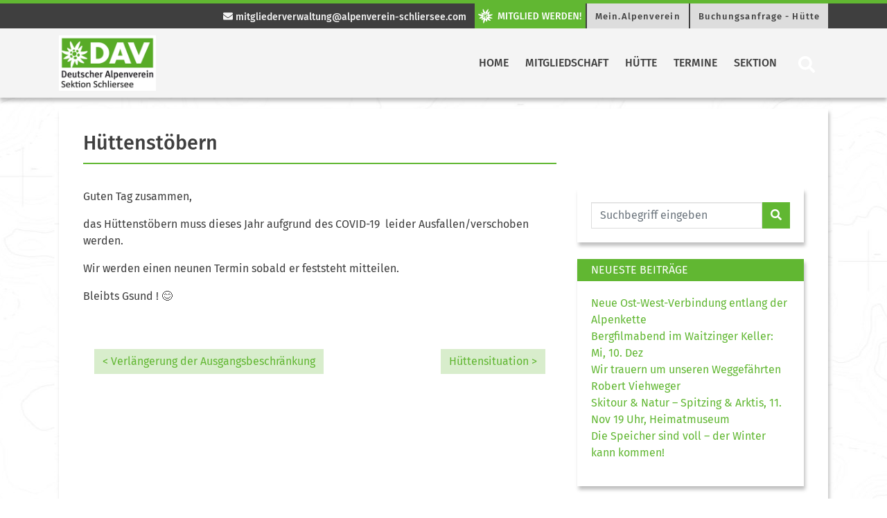

--- FILE ---
content_type: text/html; charset=UTF-8
request_url: http://www.alpenverein-schliersee.com/huettenstoebern/
body_size: 11467
content:
<!DOCTYPE html>


<html>

<head>
    <meta charset="utf-8">
    <title>  Hüttenstöbern | Alpenverein Schliersee</title>
    <meta name="viewport" content="width=device-width, initial-scale=1">
    <link rel="stylesheet" href="http://www.alpenverein-schliersee.com/wp-content/themes/dav/assets/styles/fontawesome.css" type="text/css">
    <link rel="stylesheet" href="http://www.alpenverein-schliersee.com/wp-content/themes/dav/assets/styles/bootstrap.css" type="text/css">
    <link rel="stylesheet" href="http://www.alpenverein-schliersee.com/wp-content/themes/dav/style.css" type="text/css">
<meta name='robots' content='max-image-preview:large' />
<link rel='dns-prefetch' href='//maxcdn.bootstrapcdn.com' />
<link rel='dns-prefetch' href='//cdn.jsdelivr.net' />
<link rel="alternate" type="application/rss+xml" title="Alpenverein Schliersee &raquo; Hüttenstöbern-Kommentar-Feed" href="https://www.alpenverein-schliersee.com/huettenstoebern/feed/" />
<link rel="alternate" title="oEmbed (JSON)" type="application/json+oembed" href="https://www.alpenverein-schliersee.com/wp-json/oembed/1.0/embed?url=https%3A%2F%2Fwww.alpenverein-schliersee.com%2Fhuettenstoebern%2F" />
<link rel="alternate" title="oEmbed (XML)" type="text/xml+oembed" href="https://www.alpenverein-schliersee.com/wp-json/oembed/1.0/embed?url=https%3A%2F%2Fwww.alpenverein-schliersee.com%2Fhuettenstoebern%2F&#038;format=xml" />
<style id='wp-img-auto-sizes-contain-inline-css' type='text/css'>
img:is([sizes=auto i],[sizes^="auto," i]){contain-intrinsic-size:3000px 1500px}
/*# sourceURL=wp-img-auto-sizes-contain-inline-css */
</style>
<style id='wp-emoji-styles-inline-css' type='text/css'>

	img.wp-smiley, img.emoji {
		display: inline !important;
		border: none !important;
		box-shadow: none !important;
		height: 1em !important;
		width: 1em !important;
		margin: 0 0.07em !important;
		vertical-align: -0.1em !important;
		background: none !important;
		padding: 0 !important;
	}
/*# sourceURL=wp-emoji-styles-inline-css */
</style>
<link rel='stylesheet' id='wp-block-library-css' href='http://www.alpenverein-schliersee.com/wp-includes/css/dist/block-library/style.min.css?ver=6.9' type='text/css' media='all' />
<style id='global-styles-inline-css' type='text/css'>
:root{--wp--preset--aspect-ratio--square: 1;--wp--preset--aspect-ratio--4-3: 4/3;--wp--preset--aspect-ratio--3-4: 3/4;--wp--preset--aspect-ratio--3-2: 3/2;--wp--preset--aspect-ratio--2-3: 2/3;--wp--preset--aspect-ratio--16-9: 16/9;--wp--preset--aspect-ratio--9-16: 9/16;--wp--preset--color--black: #000000;--wp--preset--color--cyan-bluish-gray: #abb8c3;--wp--preset--color--white: #ffffff;--wp--preset--color--pale-pink: #f78da7;--wp--preset--color--vivid-red: #cf2e2e;--wp--preset--color--luminous-vivid-orange: #ff6900;--wp--preset--color--luminous-vivid-amber: #fcb900;--wp--preset--color--light-green-cyan: #7bdcb5;--wp--preset--color--vivid-green-cyan: #00d084;--wp--preset--color--pale-cyan-blue: #8ed1fc;--wp--preset--color--vivid-cyan-blue: #0693e3;--wp--preset--color--vivid-purple: #9b51e0;--wp--preset--color--dav-gruen: #61B732;--wp--preset--color--dav-gruen-75: #89C965;--wp--preset--color--dav-gruen-50: #B0DB99;--wp--preset--color--dav-gruen-25: #D8EDCC;--wp--preset--color--dav-blau: #0083C7;--wp--preset--color--dav-orange: #F57902;--wp--preset--color--dav-rot: #E34348;--wp--preset--color--dav-gelb: #FFDD00;--wp--preset--color--dav-light: #F4F4F4;--wp--preset--color--dav-dark: #3f3f3f;--wp--preset--color--dav-grey: #d8d8d8;--wp--preset--color--dav-white: #FFF;--wp--preset--color--dav-black: #000;--wp--preset--gradient--vivid-cyan-blue-to-vivid-purple: linear-gradient(135deg,rgb(6,147,227) 0%,rgb(155,81,224) 100%);--wp--preset--gradient--light-green-cyan-to-vivid-green-cyan: linear-gradient(135deg,rgb(122,220,180) 0%,rgb(0,208,130) 100%);--wp--preset--gradient--luminous-vivid-amber-to-luminous-vivid-orange: linear-gradient(135deg,rgb(252,185,0) 0%,rgb(255,105,0) 100%);--wp--preset--gradient--luminous-vivid-orange-to-vivid-red: linear-gradient(135deg,rgb(255,105,0) 0%,rgb(207,46,46) 100%);--wp--preset--gradient--very-light-gray-to-cyan-bluish-gray: linear-gradient(135deg,rgb(238,238,238) 0%,rgb(169,184,195) 100%);--wp--preset--gradient--cool-to-warm-spectrum: linear-gradient(135deg,rgb(74,234,220) 0%,rgb(151,120,209) 20%,rgb(207,42,186) 40%,rgb(238,44,130) 60%,rgb(251,105,98) 80%,rgb(254,248,76) 100%);--wp--preset--gradient--blush-light-purple: linear-gradient(135deg,rgb(255,206,236) 0%,rgb(152,150,240) 100%);--wp--preset--gradient--blush-bordeaux: linear-gradient(135deg,rgb(254,205,165) 0%,rgb(254,45,45) 50%,rgb(107,0,62) 100%);--wp--preset--gradient--luminous-dusk: linear-gradient(135deg,rgb(255,203,112) 0%,rgb(199,81,192) 50%,rgb(65,88,208) 100%);--wp--preset--gradient--pale-ocean: linear-gradient(135deg,rgb(255,245,203) 0%,rgb(182,227,212) 50%,rgb(51,167,181) 100%);--wp--preset--gradient--electric-grass: linear-gradient(135deg,rgb(202,248,128) 0%,rgb(113,206,126) 100%);--wp--preset--gradient--midnight: linear-gradient(135deg,rgb(2,3,129) 0%,rgb(40,116,252) 100%);--wp--preset--font-size--small: 13px;--wp--preset--font-size--medium: 20px;--wp--preset--font-size--large: 36px;--wp--preset--font-size--x-large: 42px;--wp--preset--spacing--20: 0.44rem;--wp--preset--spacing--30: 0.67rem;--wp--preset--spacing--40: 1rem;--wp--preset--spacing--50: 1.5rem;--wp--preset--spacing--60: 2.25rem;--wp--preset--spacing--70: 3.38rem;--wp--preset--spacing--80: 5.06rem;--wp--preset--shadow--natural: 6px 6px 9px rgba(0, 0, 0, 0.2);--wp--preset--shadow--deep: 12px 12px 50px rgba(0, 0, 0, 0.4);--wp--preset--shadow--sharp: 6px 6px 0px rgba(0, 0, 0, 0.2);--wp--preset--shadow--outlined: 6px 6px 0px -3px rgb(255, 255, 255), 6px 6px rgb(0, 0, 0);--wp--preset--shadow--crisp: 6px 6px 0px rgb(0, 0, 0);}:where(.is-layout-flex){gap: 0.5em;}:where(.is-layout-grid){gap: 0.5em;}body .is-layout-flex{display: flex;}.is-layout-flex{flex-wrap: wrap;align-items: center;}.is-layout-flex > :is(*, div){margin: 0;}body .is-layout-grid{display: grid;}.is-layout-grid > :is(*, div){margin: 0;}:where(.wp-block-columns.is-layout-flex){gap: 2em;}:where(.wp-block-columns.is-layout-grid){gap: 2em;}:where(.wp-block-post-template.is-layout-flex){gap: 1.25em;}:where(.wp-block-post-template.is-layout-grid){gap: 1.25em;}.has-black-color{color: var(--wp--preset--color--black) !important;}.has-cyan-bluish-gray-color{color: var(--wp--preset--color--cyan-bluish-gray) !important;}.has-white-color{color: var(--wp--preset--color--white) !important;}.has-pale-pink-color{color: var(--wp--preset--color--pale-pink) !important;}.has-vivid-red-color{color: var(--wp--preset--color--vivid-red) !important;}.has-luminous-vivid-orange-color{color: var(--wp--preset--color--luminous-vivid-orange) !important;}.has-luminous-vivid-amber-color{color: var(--wp--preset--color--luminous-vivid-amber) !important;}.has-light-green-cyan-color{color: var(--wp--preset--color--light-green-cyan) !important;}.has-vivid-green-cyan-color{color: var(--wp--preset--color--vivid-green-cyan) !important;}.has-pale-cyan-blue-color{color: var(--wp--preset--color--pale-cyan-blue) !important;}.has-vivid-cyan-blue-color{color: var(--wp--preset--color--vivid-cyan-blue) !important;}.has-vivid-purple-color{color: var(--wp--preset--color--vivid-purple) !important;}.has-black-background-color{background-color: var(--wp--preset--color--black) !important;}.has-cyan-bluish-gray-background-color{background-color: var(--wp--preset--color--cyan-bluish-gray) !important;}.has-white-background-color{background-color: var(--wp--preset--color--white) !important;}.has-pale-pink-background-color{background-color: var(--wp--preset--color--pale-pink) !important;}.has-vivid-red-background-color{background-color: var(--wp--preset--color--vivid-red) !important;}.has-luminous-vivid-orange-background-color{background-color: var(--wp--preset--color--luminous-vivid-orange) !important;}.has-luminous-vivid-amber-background-color{background-color: var(--wp--preset--color--luminous-vivid-amber) !important;}.has-light-green-cyan-background-color{background-color: var(--wp--preset--color--light-green-cyan) !important;}.has-vivid-green-cyan-background-color{background-color: var(--wp--preset--color--vivid-green-cyan) !important;}.has-pale-cyan-blue-background-color{background-color: var(--wp--preset--color--pale-cyan-blue) !important;}.has-vivid-cyan-blue-background-color{background-color: var(--wp--preset--color--vivid-cyan-blue) !important;}.has-vivid-purple-background-color{background-color: var(--wp--preset--color--vivid-purple) !important;}.has-black-border-color{border-color: var(--wp--preset--color--black) !important;}.has-cyan-bluish-gray-border-color{border-color: var(--wp--preset--color--cyan-bluish-gray) !important;}.has-white-border-color{border-color: var(--wp--preset--color--white) !important;}.has-pale-pink-border-color{border-color: var(--wp--preset--color--pale-pink) !important;}.has-vivid-red-border-color{border-color: var(--wp--preset--color--vivid-red) !important;}.has-luminous-vivid-orange-border-color{border-color: var(--wp--preset--color--luminous-vivid-orange) !important;}.has-luminous-vivid-amber-border-color{border-color: var(--wp--preset--color--luminous-vivid-amber) !important;}.has-light-green-cyan-border-color{border-color: var(--wp--preset--color--light-green-cyan) !important;}.has-vivid-green-cyan-border-color{border-color: var(--wp--preset--color--vivid-green-cyan) !important;}.has-pale-cyan-blue-border-color{border-color: var(--wp--preset--color--pale-cyan-blue) !important;}.has-vivid-cyan-blue-border-color{border-color: var(--wp--preset--color--vivid-cyan-blue) !important;}.has-vivid-purple-border-color{border-color: var(--wp--preset--color--vivid-purple) !important;}.has-vivid-cyan-blue-to-vivid-purple-gradient-background{background: var(--wp--preset--gradient--vivid-cyan-blue-to-vivid-purple) !important;}.has-light-green-cyan-to-vivid-green-cyan-gradient-background{background: var(--wp--preset--gradient--light-green-cyan-to-vivid-green-cyan) !important;}.has-luminous-vivid-amber-to-luminous-vivid-orange-gradient-background{background: var(--wp--preset--gradient--luminous-vivid-amber-to-luminous-vivid-orange) !important;}.has-luminous-vivid-orange-to-vivid-red-gradient-background{background: var(--wp--preset--gradient--luminous-vivid-orange-to-vivid-red) !important;}.has-very-light-gray-to-cyan-bluish-gray-gradient-background{background: var(--wp--preset--gradient--very-light-gray-to-cyan-bluish-gray) !important;}.has-cool-to-warm-spectrum-gradient-background{background: var(--wp--preset--gradient--cool-to-warm-spectrum) !important;}.has-blush-light-purple-gradient-background{background: var(--wp--preset--gradient--blush-light-purple) !important;}.has-blush-bordeaux-gradient-background{background: var(--wp--preset--gradient--blush-bordeaux) !important;}.has-luminous-dusk-gradient-background{background: var(--wp--preset--gradient--luminous-dusk) !important;}.has-pale-ocean-gradient-background{background: var(--wp--preset--gradient--pale-ocean) !important;}.has-electric-grass-gradient-background{background: var(--wp--preset--gradient--electric-grass) !important;}.has-midnight-gradient-background{background: var(--wp--preset--gradient--midnight) !important;}.has-small-font-size{font-size: var(--wp--preset--font-size--small) !important;}.has-medium-font-size{font-size: var(--wp--preset--font-size--medium) !important;}.has-large-font-size{font-size: var(--wp--preset--font-size--large) !important;}.has-x-large-font-size{font-size: var(--wp--preset--font-size--x-large) !important;}
/*# sourceURL=global-styles-inline-css */
</style>

<style id='classic-theme-styles-inline-css' type='text/css'>
/*! This file is auto-generated */
.wp-block-button__link{color:#fff;background-color:#32373c;border-radius:9999px;box-shadow:none;text-decoration:none;padding:calc(.667em + 2px) calc(1.333em + 2px);font-size:1.125em}.wp-block-file__button{background:#32373c;color:#fff;text-decoration:none}
/*# sourceURL=/wp-includes/css/classic-themes.min.css */
</style>
<link rel='stylesheet' id='fancybox-for-wp-css' href='http://www.alpenverein-schliersee.com/wp-content/plugins/fancybox-for-wordpress/assets/css/fancybox.css?ver=1.3.4' type='text/css' media='all' />
<link rel='stylesheet' id='parent-style-css' href='http://www.alpenverein-schliersee.com/wp-content/themes/dav/style.css?ver=6.9' type='text/css' media='all' />
<link rel='stylesheet' id='child-style-css' href='http://www.alpenverein-schliersee.com/wp-content/themes/dav-child/style.css?ver=6.9' type='text/css' media='all' />
<link rel='stylesheet' id='tablepress-default-css' href='http://www.alpenverein-schliersee.com/wp-content/plugins/tablepress/css/build/default.css?ver=3.2.5' type='text/css' media='all' />
<!--n2css--><!--n2js--><script type="text/javascript" src="http://www.alpenverein-schliersee.com/wp-includes/js/jquery/jquery.min.js?ver=3.7.1" id="jquery-core-js"></script>
<script type="text/javascript" src="http://www.alpenverein-schliersee.com/wp-includes/js/jquery/jquery-migrate.min.js?ver=3.4.1" id="jquery-migrate-js"></script>
<script type="text/javascript" src="http://www.alpenverein-schliersee.com/wp-content/plugins/fancybox-for-wordpress/assets/js/purify.min.js?ver=1.3.4" id="purify-js"></script>
<script type="text/javascript" src="http://www.alpenverein-schliersee.com/wp-content/plugins/fancybox-for-wordpress/assets/js/jquery.fancybox.js?ver=1.3.4" id="fancybox-for-wp-js"></script>
<link rel="https://api.w.org/" href="https://www.alpenverein-schliersee.com/wp-json/" /><link rel="alternate" title="JSON" type="application/json" href="https://www.alpenverein-schliersee.com/wp-json/wp/v2/posts/293" /><link rel="EditURI" type="application/rsd+xml" title="RSD" href="https://www.alpenverein-schliersee.com/xmlrpc.php?rsd" />
<meta name="generator" content="WordPress 6.9" />
<link rel="canonical" href="https://www.alpenverein-schliersee.com/huettenstoebern/" />
<link rel='shortlink' href='https://www.alpenverein-schliersee.com/?p=293' />

<!-- Fancybox for WordPress v3.3.7 -->
<style type="text/css">
	.fancybox-slide--image .fancybox-content{background-color: #FFFFFF}div.fancybox-caption{display:none !important;}
	
	img.fancybox-image{border-width:10px;border-color:#FFFFFF;border-style:solid;}
	div.fancybox-bg{background-color:rgba(102,102,102,0.3);opacity:1 !important;}div.fancybox-content{border-color:#FFFFFF}
	div#fancybox-title{background-color:#FFFFFF}
	div.fancybox-content{background-color:#FFFFFF}
	div#fancybox-title-inside{color:#333333}
	
	
	
	div.fancybox-caption p.caption-title{display:inline-block}
	div.fancybox-caption p.caption-title{font-size:14px}
	div.fancybox-caption p.caption-title{color:#333333}
	div.fancybox-caption {color:#333333}div.fancybox-caption p.caption-title {background:#fff; width:auto;padding:10px 30px;}div.fancybox-content p.caption-title{color:#333333;margin: 0;padding: 5px 0;}
</style><script type="text/javascript">
	jQuery(function () {

		var mobileOnly = false;
		
		if (mobileOnly) {
			return;
		}

		jQuery.fn.getTitle = function () { // Copy the title of every IMG tag and add it to its parent A so that fancybox can show titles
			var arr = jQuery("a[data-fancybox]");jQuery.each(arr, function() {var title = jQuery(this).children("img").attr("title") || '';var figCaptionHtml = jQuery(this).next("figcaption").html() || '';var processedCaption = figCaptionHtml;if (figCaptionHtml.length && typeof DOMPurify === 'function') {processedCaption = DOMPurify.sanitize(figCaptionHtml, {USE_PROFILES: {html: true}});} else if (figCaptionHtml.length) {processedCaption = jQuery("<div>").text(figCaptionHtml).html();}var newTitle = title;if (processedCaption.length) {newTitle = title.length ? title + " " + processedCaption : processedCaption;}if (newTitle.length) {jQuery(this).attr("title", newTitle);}});		}

		// Supported file extensions

				var thumbnails = jQuery("a:has(img)").not(".nolightbox").not('.envira-gallery-link').not('.ngg-simplelightbox').filter(function () {
			return /\.(jpe?g|png|gif|mp4|webp|bmp|pdf)(\?[^/]*)*$/i.test(jQuery(this).attr('href'))
		});
		

		// Add data-type iframe for links that are not images or videos.
		var iframeLinks = jQuery('.fancyboxforwp').filter(function () {
			return !/\.(jpe?g|png|gif|mp4|webp|bmp|pdf)(\?[^/]*)*$/i.test(jQuery(this).attr('href'))
		}).filter(function () {
			return !/vimeo|youtube/i.test(jQuery(this).attr('href'))
		});
		iframeLinks.attr({"data-type": "iframe"}).getTitle();

				// Gallery All
		thumbnails.addClass("fancyboxforwp").attr("data-fancybox", "gallery").getTitle();
		iframeLinks.attr({"data-fancybox": "gallery"}).getTitle();

		// Gallery type NONE
		
		// Call fancybox and apply it on any link with a rel atribute that starts with "fancybox", with the options set on the admin panel
		jQuery("a.fancyboxforwp").fancyboxforwp({
			loop: false,
			smallBtn: false,
			zoomOpacity: "auto",
			animationEffect: "fade",
			animationDuration: 500,
			transitionEffect: "fade",
			transitionDuration: "300",
			overlayShow: true,
			overlayOpacity: "0.3",
			titleShow: true,
			titlePosition: "inside",
			keyboard: true,
			showCloseButton: false,
			arrows: true,
			clickContent:false,
			clickSlide: "close",
			mobile: {
				clickContent: function (current, event) {
					return current.type === "image" ? "toggleControls" : false;
				},
				clickSlide: function (current, event) {
					return current.type === "image" ? "close" : "close";
				},
			},
			wheel: false,
			toolbar: true,
			preventCaptionOverlap: true,
			onInit: function() { },			onDeactivate
	: function() { },		beforeClose: function() { },			afterShow: function(instance) { jQuery( ".fancybox-image" ).on("click", function( ){ ( instance.isScaledDown() ) ? instance.scaleToActual() : instance.scaleToFit() }) },				afterClose: function() { },					caption : function( instance, item ) {var title = "";if("undefined" != typeof jQuery(this).context ){var title = jQuery(this).context.title;} else { var title = ("undefined" != typeof jQuery(this).attr("title")) ? jQuery(this).attr("title") : false;}var caption = jQuery(this).data('caption') || '';if ( item.type === 'image' && title.length ) {caption = (caption.length ? caption + '<br />' : '') + '<p class="caption-title">'+jQuery("<div>").text(title).html()+'</p>' ;}if (typeof DOMPurify === "function" && caption.length) { return DOMPurify.sanitize(caption, {USE_PROFILES: {html: true}}); } else { return jQuery("<div>").text(caption).html(); }},
		afterLoad : function( instance, current ) {var captionContent = current.opts.caption || '';var sanitizedCaptionString = '';if (typeof DOMPurify === 'function' && captionContent.length) {sanitizedCaptionString = DOMPurify.sanitize(captionContent, {USE_PROFILES: {html: true}});} else if (captionContent.length) { sanitizedCaptionString = jQuery("<div>").text(captionContent).html();}if (sanitizedCaptionString.length) { current.$content.append(jQuery('<div class=\"fancybox-custom-caption inside-caption\" style=\" position: absolute;left:0;right:0;color:#000;margin:0 auto;bottom:0;text-align:center;background-color:#FFFFFF \"></div>').html(sanitizedCaptionString)); }},
			})
		;

			})
</script>
<!-- END Fancybox for WordPress -->
<meta name="tec-api-version" content="v1"><meta name="tec-api-origin" content="https://www.alpenverein-schliersee.com"><link rel="alternate" href="https://www.alpenverein-schliersee.com/wp-json/tribe/events/v1/" /><style type="text/css">.recentcomments a{display:inline !important;padding:0 !important;margin:0 !important;}</style><link rel="icon" href="https://www.alpenverein-schliersee.com/wp-content/uploads/cropped-LogoDAV_RGB-1-32x32.png" sizes="32x32" />
<link rel="icon" href="https://www.alpenverein-schliersee.com/wp-content/uploads/cropped-LogoDAV_RGB-1-192x192.png" sizes="192x192" />
<link rel="apple-touch-icon" href="https://www.alpenverein-schliersee.com/wp-content/uploads/cropped-LogoDAV_RGB-1-180x180.png" />
<meta name="msapplication-TileImage" content="https://www.alpenverein-schliersee.com/wp-content/uploads/cropped-LogoDAV_RGB-1-270x270.png" />
		<style type="text/css" id="wp-custom-css">
			.tribe-events .tribe-events-l-container .tribe-events-c-subscribe-dropdown__container, .tribe-events-page-template .tribe-events-pg-template .tribe-events-single .tribe-events-c-subscribe-dropdown__container {
    display: none !important;
}		</style>
		</head>

<body class="wp-singular post-template-default single single-post postid-293 single-format-standard wp-theme-dav wp-child-theme-dav-child tribe-no-js"    style="background-color: #ffffff;background: url(http://www.alpenverein-schliersee.com/wp-content/uploads/backgorund-topo-dav-1-scaled.jpg); background-position: top center; background-repeat: repeat-x repeat-y;">
<!-- Navigation Mobile start -->


<div class="d-lg-none d-xl-none">
    <nav class="navbar bg-white navbar-mobile">
        <a class="navbar-brand" href="https://www.alpenverein-schliersee.com/" title="Zur Startseite" rel="home">
            <img src="http://www.alpenverein-schliersee.com/wp-content/uploads/logo-dav-schliersee.png" class="img-fluid brand-img">        </a>
        <button class="navbar-toggler collapsed btn-lg" type="button" data-toggle="collapse" data-target="#navbarMobile" aria-controls="navbarMobile" aria-expanded="false" aria-label="Toggle navigation">
            <i class="fas fa-bars"></i>
        </button>

        <div class="navbar-collapse collapse" id="navbarMobile" style="">
            <form role="search" method="get" class="searchform group" action="https://www.alpenverein-schliersee.com/">
    <div class="input-group">
        <input type="search" class="form-control" placeholder="Suchbegriff eingeben" aria-label="Website durchsuchen"
               placeholder="Search"
               value="" name="s"
               title="Suche nach:" />
        <div class="input-group-append">
            <button class="btn btn-primary" type="submit"><i class="fa fa-search"> </i></button>
        </div>
    </div>
</form>            <ul class="navbar-nav mr-auto" id="mobilenav"><li class="nav-item level-1"><a class="nav-link" href="https://www.alpenverein-schliersee.com/" title="Home"  aria-label="Home">Home</a></li><li class="nav-item level-1"><a class="nav-link" href="https://www.alpenverein-schliersee.com/mitgliedschaft/" title="Mitgliedschaft"  aria-label="Mitgliedschaft">Mitgliedschaft</a></li><li class="nav-item level-1" style="color: #fff;" id="623">
<a class="nav-link" href="https://www.alpenverein-schliersee.com/huette/" title="Hütte"  aria-label="Hütte">
                      Hütte</a>
                      <button class="btn btn-menu collapsed float-right" data-toggle="collapse" data-target="#81" aria-expanded="true" aria-controls="collapseOne"><i class="fas fa-chevron-right" ></i></button> 
                    <div id="81" class="dropdown-menu dropmenu-level-2 collapse" data-parent="#mobilenav" aria-labelledby="0" ><ul><li class="nav-item dropdown-submenu level-2" style=" padding-bottom: 15px;">
                                <a class="nav-link" href="http://www.alpenverein-schliersee.com/huettenkalender/" title="Aktuelle Buchungen"  aria-label="Aktuelle Buchungen">Aktuelle Buchungen</a><li class="nav-item dropdown-submenu level-2" style=" padding-bottom: 15px;">
                                <a class="nav-link" href="https://www.alpenverein-schliersee.com/huette/vereinshuette/" title="Info &#038; Reservierung"  aria-label="Info &#038; Reservierung">Info &#038; Reservierung</a></li></ul></div><li class="nav-item level-1"><a class="nav-link" href="https://www.alpenverein-schliersee.com/termine/" title="Termine"  aria-label="Termine">Termine</a></li><li class="nav-item level-1" style="color: #fff;" id="52">
<a class="nav-link" href="https://www.alpenverein-schliersee.com/sektion/" title="Sektion"  aria-label="Sektion">
                      Sektion</a>
                      <button class="btn btn-menu collapsed float-right" data-toggle="collapse" data-target="#73" aria-expanded="true" aria-controls="collapseOne"><i class="fas fa-chevron-right" ></i></button> 
                    <div id="73" class="dropdown-menu dropmenu-level-2 collapse" data-parent="#mobilenav" aria-labelledby="0" ><ul><li class="nav-item dropdown-submenu level-2" style=" padding-bottom: 15px;">
                                <a class="nav-link" href="https://www.alpenverein-schliersee.com/sektion/vorstand/" title="Vorstand"  aria-label="Vorstand">Vorstand</a><li class="nav-item dropdown-submenu level-2" style=" padding-bottom: 15px;">
                                <a class="nav-link" href="https://www.alpenverein-schliersee.com/sektion/partner/" title="Partner"  aria-label="Partner">Partner</a></li></ul></div></ul><a href="https://mein.alpenverein.de/SitePages/Homepage.aspx" class="btn btn-quicklink btn-light btn-block" target="_blank" id="header_menu1" title="Link zu Mein.Alpenverein">Mein.Alpenverein</a><a href="https://www.alpenverein-schliersee.com/unverbindliche-buchungsanfrage/" class="btn btn-quicklink btn-light btn-block" target="_blank" id="header_menu2" title="Link zu Buchungsanfrage - Hütte">Buchungsanfrage - Hütte</a><a href="https://www.dav-shop.de/mitgliederaufnahme/default.aspx?SN=1232" class="btn btn-primary btn-block" style="margin-bottom: 16px;"><img src="http://www.alpenverein-schliersee.com/wp-content/themes/dav/images/btn_mitgliedwerden.png"></a>        </div>
    </nav>
</div>

<!-- Navigation mobile end -->


<!-- Navigation Desktop start -->

<div class="d-none d-lg-block d-print-none container-fluid p-0 quicklink-light"><div class="row">
                    <div class="container">
                    <div class="col-md-12 text-right  p-0"><div class="btn-group"><a href="mailto:mitgliederverwaltung@alpenverein-schliersee.com" class="btn btn-transparent" title="Jetzt eine E-Mail schreiben"><i class="fas fa-envelope"> </i> mitgliederverwaltung@alpenverein-schliersee.com</a><a href="https://www.dav-shop.de/mitgliederaufnahme/default.aspx?SN=1232" class="btn btn-primary d-none d-lg-block" style="padding: 0;"><img src="http://www.alpenverein-schliersee.com/wp-content/themes/dav/images/btn_mitgliedwerden.png" class="img-fluid" alt="Mitglied werden" title="Mitglied werden"></a><a href="https://mein.alpenverein.de/SitePages/Homepage.aspx" class="btn btn-quicklink d-none d-lg-block" target="_blank" id="header_menu1" title="Link zu Mein.Alpenverein">Mein.Alpenverein</a><a href="https://www.alpenverein-schliersee.com/unverbindliche-buchungsanfrage/" class="btn btn-quicklink d-none d-lg-block" target="_blank" id="header_menu2" title="Link zu Buchungsanfrage - Hütte">Buchungsanfrage - Hütte</a></div>
                        </div>
                    </div>
                </div></div>
<div class="d-none d-lg-block d-print-none
container-fluid p-0 bg-light sticky-top">
    <nav id="main-nav-head" class="navbar navbar-expand-lg
     navbar-light     navbar-wide navbar-desktop">
        <div class="container">
            <a class="navbar-brand" href="https://www.alpenverein-schliersee.com/" title="Zur Startseite" rel="home">

                    <img src="http://www.alpenverein-schliersee.com/wp-content/uploads/logo-dav-schliersee.png" class="img-fluid brand-img">

                </a>
            <button class="navbar-toggler navbar-toggler-right" type="button" data-toggle="collapse" data-target="#navbarDesktop">
                <span class="navbar-toggler-icon"></span>
            </button>
            <div class="collapse navbar-collapse text-center justify-content-end" id="navbarDesktop">

                <ul id="menu-items" class="navbar-nav level-1"><li class="nav-item dropdown "><a href="https://www.alpenverein-schliersee.com/" class="nav-link" title="">Home</a></li><li class="nav-item dropdown "><a href="https://www.alpenverein-schliersee.com/mitgliedschaft/" class="nav-link" title="">Mitgliedschaft</a></li><li class="nav-item dropdown "><a href="https://www.alpenverein-schliersee.com/huette/" class="nav-link" title="">Hütte</a><div class="dropdown-menu"><div class="container"><div class="row"><div class="col-lg-4"><ul class="nav flex-column" id="main-nav-list"><li class="nav-item li-level2"><a href="http://www.alpenverein-schliersee.com/huettenkalender/" class="nav-link" title="">Aktuelle Buchungen</a></li></ul><ul class="nav flex-column" id="main-nav-list"><li class="nav-item li-level2"><a href="https://www.alpenverein-schliersee.com/huette/vereinshuette/" class="nav-link" title="">Info &#038; Reservierung</a></li></ul></div></div></div></div></li><li class="nav-item dropdown "><a href="https://www.alpenverein-schliersee.com/termine/" class="nav-link" title="">Termine</a></li><li class="nav-item dropdown "><a href="https://www.alpenverein-schliersee.com/sektion/" class="nav-link" title="">Sektion</a><div class="dropdown-menu"><div class="container"><div class="row"><div class="col-lg-4"><ul class="nav flex-column" id="main-nav-list"><li class="nav-item li-level2"><a href="https://www.alpenverein-schliersee.com/sektion/vorstand/" class="nav-link" title="">Vorstand</a></li></ul></div><div class="col-lg-4"><ul class="nav flex-column" id="main-nav-list"><li class="nav-item li-level2"><a href="https://www.alpenverein-schliersee.com/sektion/partner/" class="nav-link" title="">Partner</a></li></ul></div></div></div></div></li><li class="nav-item" style="padding-left: 0px;" id="main-search-icon" title="Suchfeld aufrufen"><i class="fa fa-search text-white" style="padding: 10px 15px 0px 15px; font-size: 1.5rem; cursor:pointer;"> </i></li></ul>    <form role="search" method="get" id="mainmenu-search" class="searchform group" action="https://www.alpenverein-schliersee.com/">
        <div class="input-group">
            <div class="input-group-append">
                <button class="btn" type="button" id="closesearch" style="background: #fff; color: #aaa; margin-left: 10px;" title="Suche schließen">
                    <i class="fa fa-times"> </i>
                </button>
            </div>
            <input type="search" class="form-control" placeholder="Suchbegriff eingeben" aria-label="Website durchsuchen" value="" name="s" id="s" title="Suche nach:">
            <div class="input-group-append">
                <button class="btn btn-primary" type="submit" id="searchbutton" title="Suche ausführen" style="font-size: 1.5rem;">
                    <i class="fa fa-search"> </i>
                </button>
            </div>
        </div>
    </form>
            </div>
        </div>
    </nav>
</div>

<!-- Navigation end -->



    <div class="container">
        <div class="container-content">
                    <div class="row">
            <div class="col-xs-12 col-sm-8 col-lg-8">
                <h1>Hüttenstöbern</h1>
            </div>
        </div>
        <div class="row">
            <div class="col-xs-12 col-sm-8 col-lg-8" id="content">
                <p>Guten Tag zusammen,</p>
<p>das Hüttenstöbern muss dieses Jahr aufgrund des COVID-19  leider Ausfallen/verschoben werden.</p>
<p>Wir werden einen neunen Termin sobald er feststeht mitteilen.</p>
<p>Bleibts Gsund ! 😊</p>

                <!--BEGIN: Page Nav-->
                
                                <!--END: Page Nav-->

                <div class="row pt-5 pb-5 d-flex justify-content-between">
                    <div class="pl-3 pr-3 mb-2 flex-fill previous-link">
                        <a class="btn btn-prev" href="https://www.alpenverein-schliersee.com/verlaengerung-der-ausganngsbeschraenkung/" rel="prev">< Verlängerung der Ausgangsbeschränkung</a>
                    </div>
                    <div class="pr-3 pl-3 mb-2 flex-fill next-link text-right">
                        <a class="btn btn-next" href="https://www.alpenverein-schliersee.com/huettensituation/" rel="next">Hüttensituation ></a>                    </div>
                </div>

            </div>
            <div class="col-sm-4 col-lg-4">
                <div class="card card-widget-primary-news mb-4"><form role="search" method="get" class="searchform group" action="https://www.alpenverein-schliersee.com/">
    <div class="input-group">
        <input type="search" class="form-control" placeholder="Suchbegriff eingeben" aria-label="Website durchsuchen"
               placeholder="Search"
               value="" name="s"
               title="Suche nach:" />
        <div class="input-group-append">
            <button class="btn btn-primary" type="submit"><i class="fa fa-search"> </i></button>
        </div>
    </div>
</form></div>
		<div class="card card-widget-primary-news mb-4">
		<div class="card-header card-widget-header bg-primary text-white text-uppercase py-1">Neueste Beiträge</div>
		<ul>
											<li>
					<a href="https://www.alpenverein-schliersee.com/alpenbus-neue-ost-west-verbindung-entlang-der-alpenkette/">Neue Ost-West-Verbindung entlang der Alpenkette</a>
									</li>
											<li>
					<a href="https://www.alpenverein-schliersee.com/bergfilmabend-im-waitzinger-keller-mi-10-dez-19-uhr/">Bergfilmabend im Waitzinger Keller: Mi, 10. Dez</a>
									</li>
											<li>
					<a href="https://www.alpenverein-schliersee.com/wir-trauern-um-unseren-weggefaehrten-robert-viehweger/">Wir trauern um unseren Weggefährten Robert Viehweger</a>
									</li>
											<li>
					<a href="https://www.alpenverein-schliersee.com/skitour-natur-spitzing-arktis-11-nov-25-heimatmuseum-schliersee/">Skitour &#038; Natur – Spitzing &#038; Arktis, 11. Nov 19 Uhr, Heimatmuseum</a>
									</li>
											<li>
					<a href="https://www.alpenverein-schliersee.com/die-speicher-sind-voll-der-winter-kann-kommen/">Die Speicher sind voll &#8211; der Winter kann kommen!</a>
									</li>
					</ul>

		</div><div class="card card-widget-primary-news mb-4"><div class="card-header card-widget-header bg-primary text-white text-uppercase py-1">Neueste Kommentare</div><ul id="recentcomments"></ul></div>            </div>
        </div>
        </div>
    </div>


<footer class="container d-print-none">

    
        <div class="row"><div class="col-12"><img src="http://www.alpenverein-schliersee.com/wp-content/uploads/footer-berglinie-1.png" class="img-fluid"></div></div>
    <div class="container py-4" style="background-color: #d8d8d8">
        <div class="row justify-content-end">
            <div class="col-12 col-sm-6 col-lg-3">
                                    <div><h4>Kontakt</h4>			<div class="textwidget"><p><strong>DAV-Sektion Schliersee</strong><br />
Miesbacher Str. 9<br />
83727 Schliersee<br />
info[at]alpenverein-schliersee.com</p>
</div>
		</div>                            </div>
            <div class="col-12 col-sm-6 col-lg-3">
                                    <div><h4>Partner</h4>			<div class="textwidget"><p><a href="http://dav-hausham.de/" target="_blank" rel="noopener">Sektion Hausham</a></p>
<p><a href="http://www.dav-leitzachtal.de/" target="_blank" rel="noopener">Sektion Leitzachtal</a></p>
<p><a href="https://www.alpenverein-miesbach.de/" target="_blank" rel="noopener">Sektion Miesbach</a></p>
<p><a href="https://www.alpenverein.de/" target="_blank" rel="noopener">Alpenverein Hauptseite</a></p>
<p><a href="https://www.alpenverein.de/DAV-Services/Bergwetter/#2020-03-30|weatherLayer" target="_blank" rel="noopener">Bergwetter</a></p>
</div>
		</div><div>			<div class="textwidget"><p><a href="https://www.cbo.de" target="_blank" rel="noopener"><img loading="lazy" decoding="async" class="" src="/wp-content/uploads/cbo-logo-weiss.png" alt="" width="148" height="69" /></a></p>
</div>
		</div>                            </div>
            <div class="col-12 col-sm-6 col-lg-3">
                                    <div><h4>Kalender</h4><div id="calendar_wrap" class="calendar_wrap"><table id="wp-calendar" class="wp-calendar-table">
	<caption>Januar 2026</caption>
	<thead>
	<tr>
		<th scope="col" aria-label="Montag">M</th>
		<th scope="col" aria-label="Dienstag">D</th>
		<th scope="col" aria-label="Mittwoch">M</th>
		<th scope="col" aria-label="Donnerstag">D</th>
		<th scope="col" aria-label="Freitag">F</th>
		<th scope="col" aria-label="Samstag">S</th>
		<th scope="col" aria-label="Sonntag">S</th>
	</tr>
	</thead>
	<tbody>
	<tr>
		<td colspan="3" class="pad">&nbsp;</td><td>1</td><td>2</td><td>3</td><td>4</td>
	</tr>
	<tr>
		<td>5</td><td>6</td><td>7</td><td>8</td><td>9</td><td>10</td><td>11</td>
	</tr>
	<tr>
		<td>12</td><td>13</td><td>14</td><td>15</td><td>16</td><td>17</td><td>18</td>
	</tr>
	<tr>
		<td>19</td><td>20</td><td id="today">21</td><td>22</td><td>23</td><td>24</td><td>25</td>
	</tr>
	<tr>
		<td>26</td><td>27</td><td>28</td><td>29</td><td>30</td><td>31</td>
		<td class="pad" colspan="1">&nbsp;</td>
	</tr>
	</tbody>
	</table><nav aria-label="Vorherige und nächste Monate" class="wp-calendar-nav">
		<span class="wp-calendar-nav-prev"><a href="https://www.alpenverein-schliersee.com/2025/12/">&laquo; Dez.</a></span>
		<span class="pad">&nbsp;</span>
		<span class="wp-calendar-nav-next">&nbsp;</span>
	</nav></div></div>                            </div>
            <div class="col-12 col-sm-6 col-lg-3 p-4">
                <img src="http://www.alpenverein-schliersee.com/wp-content/uploads/1803-150-Jahre-Logo-mit-Kontur_Gruen.png" class="img-fluid">            </div>
        </div>
    </div>
    <div class="container bg-dark">
        <div class="row">
            <div class="col-12">
                <div class="float-none float-md-left text-center text-md-left">
                <a href="https://www.facebook.com/profile.php?id=100063756090555" title="Unser Facebook-Auftritt" target="_blank"><button class="btn btn-transparent"><i class="fab fa-facebook text-light"></i></button></a>                </div>

                <div class="text-light d-none d-md-inline-flex">
                <span class=""> | </span>
                </div>

                <div class="d-flex d-md-inline-flex justify-content-center justify-content-md-start">
                <ul id="footer_menu" class="nav flex-column flex-md-row justify-content-center"><li id="menu-item-129" class="menu-item menu-item-type-post_type menu-item-object-page menu-item-129 nav-item"><a href="https://www.alpenverein-schliersee.com/impressum/" class="nav-link">Impressum</a></li>
<li id="menu-item-128" class="menu-item menu-item-type-post_type menu-item-object-page menu-item-128 nav-item"><a href="https://www.alpenverein-schliersee.com/datenschutz/" class="nav-link">Datenschutz</a></li>
<li id="menu-item-270" class="menu-item menu-item-type-custom menu-item-object-custom menu-item-270 nav-item"><a target="_blank" href="https://www.cbo.de" class="nav-link">Gemacht in Schliersee &#8211; bei cbo.de</a></li>
</ul>                </div>

            </div>
        </div>
    </div>
</footer>

<script type="speculationrules">
{"prefetch":[{"source":"document","where":{"and":[{"href_matches":"/*"},{"not":{"href_matches":["/wp-*.php","/wp-admin/*","/wp-content/uploads/*","/wp-content/*","/wp-content/plugins/*","/wp-content/themes/dav-child/*","/wp-content/themes/dav/*","/*\\?(.+)"]}},{"not":{"selector_matches":"a[rel~=\"nofollow\"]"}},{"not":{"selector_matches":".no-prefetch, .no-prefetch a"}}]},"eagerness":"conservative"}]}
</script>
		<script>
		( function ( body ) {
			'use strict';
			body.className = body.className.replace( /\btribe-no-js\b/, 'tribe-js' );
		} )( document.body );
		</script>
		<script> /* <![CDATA[ */var tribe_l10n_datatables = {"aria":{"sort_ascending":": activate to sort column ascending","sort_descending":": activate to sort column descending"},"length_menu":"Show _MENU_ entries","empty_table":"No data available in table","info":"Showing _START_ to _END_ of _TOTAL_ entries","info_empty":"Showing 0 to 0 of 0 entries","info_filtered":"(filtered from _MAX_ total entries)","zero_records":"No matching records found","search":"Search:","all_selected_text":"All items on this page were selected. ","select_all_link":"Select all pages","clear_selection":"Clear Selection.","pagination":{"all":"All","next":"Next","previous":"Previous"},"select":{"rows":{"0":"","_":": Selected %d rows","1":": Selected 1 row"}},"datepicker":{"dayNames":["Sonntag","Montag","Dienstag","Mittwoch","Donnerstag","Freitag","Samstag"],"dayNamesShort":["So.","Mo.","Di.","Mi.","Do.","Fr.","Sa."],"dayNamesMin":["S","M","D","M","D","F","S"],"monthNames":["Januar","Februar","M\u00e4rz","April","Mai","Juni","Juli","August","September","Oktober","November","Dezember"],"monthNamesShort":["Januar","Februar","M\u00e4rz","April","Mai","Juni","Juli","August","September","Oktober","November","Dezember"],"monthNamesMin":["Jan.","Feb.","M\u00e4rz","Apr.","Mai","Juni","Juli","Aug.","Sep.","Okt.","Nov.","Dez."],"nextText":"Next","prevText":"Prev","currentText":"Today","closeText":"Done","today":"Today","clear":"Clear"}};/* ]]> */ </script><script type="text/javascript" src="http://www.alpenverein-schliersee.com/wp-content/plugins/the-events-calendar/common/build/js/user-agent.js?ver=da75d0bdea6dde3898df" id="tec-user-agent-js"></script>
<script type="text/javascript" src="https://maxcdn.bootstrapcdn.com/bootstrap/4.0.0/js/bootstrap.min.js" id="bootstrap-js"></script>
<script type="text/javascript" src="https://cdn.jsdelivr.net/npm/@popperjs/core@2.9.2/dist/umd/popper.min.js" id="popper-js"></script>
<script type="text/javascript" src="http://www.alpenverein-schliersee.com/wp-content/themes/dav/assets/scripts/scripts.js" id="scripts-js"></script>
<script id="wp-emoji-settings" type="application/json">
{"baseUrl":"https://s.w.org/images/core/emoji/17.0.2/72x72/","ext":".png","svgUrl":"https://s.w.org/images/core/emoji/17.0.2/svg/","svgExt":".svg","source":{"concatemoji":"http://www.alpenverein-schliersee.com/wp-includes/js/wp-emoji-release.min.js?ver=6.9"}}
</script>
<script type="module">
/* <![CDATA[ */
/*! This file is auto-generated */
const a=JSON.parse(document.getElementById("wp-emoji-settings").textContent),o=(window._wpemojiSettings=a,"wpEmojiSettingsSupports"),s=["flag","emoji"];function i(e){try{var t={supportTests:e,timestamp:(new Date).valueOf()};sessionStorage.setItem(o,JSON.stringify(t))}catch(e){}}function c(e,t,n){e.clearRect(0,0,e.canvas.width,e.canvas.height),e.fillText(t,0,0);t=new Uint32Array(e.getImageData(0,0,e.canvas.width,e.canvas.height).data);e.clearRect(0,0,e.canvas.width,e.canvas.height),e.fillText(n,0,0);const a=new Uint32Array(e.getImageData(0,0,e.canvas.width,e.canvas.height).data);return t.every((e,t)=>e===a[t])}function p(e,t){e.clearRect(0,0,e.canvas.width,e.canvas.height),e.fillText(t,0,0);var n=e.getImageData(16,16,1,1);for(let e=0;e<n.data.length;e++)if(0!==n.data[e])return!1;return!0}function u(e,t,n,a){switch(t){case"flag":return n(e,"\ud83c\udff3\ufe0f\u200d\u26a7\ufe0f","\ud83c\udff3\ufe0f\u200b\u26a7\ufe0f")?!1:!n(e,"\ud83c\udde8\ud83c\uddf6","\ud83c\udde8\u200b\ud83c\uddf6")&&!n(e,"\ud83c\udff4\udb40\udc67\udb40\udc62\udb40\udc65\udb40\udc6e\udb40\udc67\udb40\udc7f","\ud83c\udff4\u200b\udb40\udc67\u200b\udb40\udc62\u200b\udb40\udc65\u200b\udb40\udc6e\u200b\udb40\udc67\u200b\udb40\udc7f");case"emoji":return!a(e,"\ud83e\u1fac8")}return!1}function f(e,t,n,a){let r;const o=(r="undefined"!=typeof WorkerGlobalScope&&self instanceof WorkerGlobalScope?new OffscreenCanvas(300,150):document.createElement("canvas")).getContext("2d",{willReadFrequently:!0}),s=(o.textBaseline="top",o.font="600 32px Arial",{});return e.forEach(e=>{s[e]=t(o,e,n,a)}),s}function r(e){var t=document.createElement("script");t.src=e,t.defer=!0,document.head.appendChild(t)}a.supports={everything:!0,everythingExceptFlag:!0},new Promise(t=>{let n=function(){try{var e=JSON.parse(sessionStorage.getItem(o));if("object"==typeof e&&"number"==typeof e.timestamp&&(new Date).valueOf()<e.timestamp+604800&&"object"==typeof e.supportTests)return e.supportTests}catch(e){}return null}();if(!n){if("undefined"!=typeof Worker&&"undefined"!=typeof OffscreenCanvas&&"undefined"!=typeof URL&&URL.createObjectURL&&"undefined"!=typeof Blob)try{var e="postMessage("+f.toString()+"("+[JSON.stringify(s),u.toString(),c.toString(),p.toString()].join(",")+"));",a=new Blob([e],{type:"text/javascript"});const r=new Worker(URL.createObjectURL(a),{name:"wpTestEmojiSupports"});return void(r.onmessage=e=>{i(n=e.data),r.terminate(),t(n)})}catch(e){}i(n=f(s,u,c,p))}t(n)}).then(e=>{for(const n in e)a.supports[n]=e[n],a.supports.everything=a.supports.everything&&a.supports[n],"flag"!==n&&(a.supports.everythingExceptFlag=a.supports.everythingExceptFlag&&a.supports[n]);var t;a.supports.everythingExceptFlag=a.supports.everythingExceptFlag&&!a.supports.flag,a.supports.everything||((t=a.source||{}).concatemoji?r(t.concatemoji):t.wpemoji&&t.twemoji&&(r(t.twemoji),r(t.wpemoji)))});
//# sourceURL=http://www.alpenverein-schliersee.com/wp-includes/js/wp-emoji-loader.min.js
/* ]]> */
</script>


</body>
</html>

--- FILE ---
content_type: text/css
request_url: http://www.alpenverein-schliersee.com/wp-content/themes/dav-child/style.css?ver=6.9
body_size: 575
content:
/*
Theme Name: Deutscher Alpenverein Child
Description: WordPress Deutscher Alpenverein Child Theme.
Author: cbo
Author URI: http://cbo.de
Version: 1.0.0
Text Domain: dav
Template: dav
*/
h2 {
	color: #61B732;
}

/* automaisch pdf-icon vor einem Link setzen, wenn Link auf PDF-Datei zeigt. 
 
a[href$=".pdf"] {
	background: url(http://www.alpenverein-schliersee.com/wp-content/uploads/PDF_file_icon.png) no-repeat left center;
	padding-left: 28px;
	padding-top: 10px;
	padding-bottom: 10px;
	border-bottom: none !important;
} */
/* Symbol einzeln entfernt halten */
a.nosymbol[href$=".pdf"] {
    background: none!important;
    padding-left: 0;
    padding-top: 0;
    padding-bottom: 0;
}

/* Navileiste war zu breit - verringerung der margins von -15px auf 0 */
.row {
    display: flex;
    flex-wrap: wrap;
    margin-right: 0;
    margin-left: 0;
}

/* Footerbild Bergsilhuette zu schmal (Padding 15px in Col-12 überflüssig) */
div.col-12 {
	padding-right: 0;
	padding-left: 0;
}